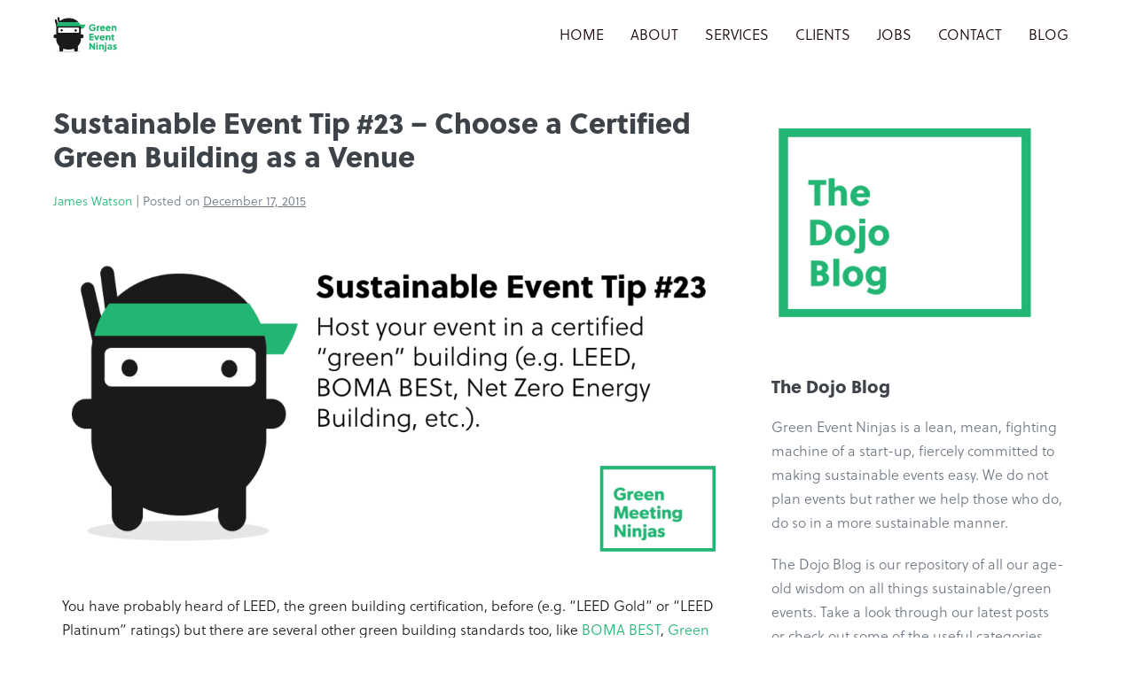

--- FILE ---
content_type: text/html; charset=UTF-8
request_url: https://greeneventninjas.com/the-dojo/sustainable-event-tip-23-choose-certified-green-building-venue/
body_size: 15663
content:
<!DOCTYPE html>

<html lang="en-US">

<head>
	<meta charset="UTF-8">
	<meta name="viewport" content="width=device-width, initial-scale=1">
	<link rel="profile" href="http://gmpg.org/xfn/11">
	<meta name='robots' content='index, follow, max-image-preview:large, max-snippet:-1, max-video-preview:-1' />

	<!-- This site is optimized with the Yoast SEO plugin v26.8 - https://yoast.com/product/yoast-seo-wordpress/ -->
	<title>Choose a Certified Green Building as a Venue</title>
	<meta name="description" content="Give yourself some green event planning cred by choosing a certified green building as a venue. It has a direct impact on the sustainability of your event." />
	<link rel="canonical" href="https://greeneventninjas.com/the-dojo/sustainable-event-tip-23-choose-certified-green-building-venue/" />
	<meta property="og:locale" content="en_US" />
	<meta property="og:type" content="article" />
	<meta property="og:title" content="Choose a Certified Green Building as a Venue" />
	<meta property="og:description" content="Give yourself some green event planning cred by choosing a certified green building as a venue. It has a direct impact on the sustainability of your event." />
	<meta property="og:url" content="https://greeneventninjas.com/the-dojo/sustainable-event-tip-23-choose-certified-green-building-venue/" />
	<meta property="og:site_name" content="Green Event Ninjas" />
	<meta property="article:publisher" content="https://www.facebook.com/GreenEventNinjas/" />
	<meta property="article:published_time" content="2015-12-17T14:41:13+00:00" />
	<meta property="article:modified_time" content="2018-03-20T19:04:09+00:00" />
	<meta property="og:image" content="https://greeneventninjas.com/wp-content/uploads/2015/12/Sustainable-Event-Tip-23-Choose-a-Certified-Green-Building-as-a-Venue.png" />
	<meta property="og:image:width" content="1024" />
	<meta property="og:image:height" content="512" />
	<meta property="og:image:type" content="image/png" />
	<meta name="author" content="James Watson" />
	<meta name="twitter:card" content="summary_large_image" />
	<meta name="twitter:creator" content="@greeneventninja" />
	<meta name="twitter:site" content="@greeneventninja" />
	<meta name="twitter:label1" content="Written by" />
	<meta name="twitter:data1" content="James Watson" />
	<meta name="twitter:label2" content="Est. reading time" />
	<meta name="twitter:data2" content="1 minute" />
	<script type="application/ld+json" class="yoast-schema-graph">{"@context":"https://schema.org","@graph":[{"@type":"Article","@id":"https://greeneventninjas.com/the-dojo/sustainable-event-tip-23-choose-certified-green-building-venue/#article","isPartOf":{"@id":"https://greeneventninjas.com/the-dojo/sustainable-event-tip-23-choose-certified-green-building-venue/"},"author":{"name":"James Watson","@id":"https://greeneventninjas.com/#/schema/person/c9668ca62d3489a83a0490ae1b58e149"},"headline":"Sustainable Event Tip #23 – Choose a Certified Green Building as a Venue","datePublished":"2015-12-17T14:41:13+00:00","dateModified":"2018-03-20T19:04:09+00:00","mainEntityOfPage":{"@id":"https://greeneventninjas.com/the-dojo/sustainable-event-tip-23-choose-certified-green-building-venue/"},"wordCount":210,"commentCount":1,"publisher":{"@id":"https://greeneventninjas.com/#organization"},"image":{"@id":"https://greeneventninjas.com/the-dojo/sustainable-event-tip-23-choose-certified-green-building-venue/#primaryimage"},"thumbnailUrl":"https://greeneventninjas.com/wp-content/uploads/2015/12/Sustainable-Event-Tip-23-Choose-a-Certified-Green-Building-as-a-Venue.png","articleSection":["Sustainable Event Tips"],"inLanguage":"en-US","potentialAction":[{"@type":"CommentAction","name":"Comment","target":["https://greeneventninjas.com/the-dojo/sustainable-event-tip-23-choose-certified-green-building-venue/#respond"]}]},{"@type":"WebPage","@id":"https://greeneventninjas.com/the-dojo/sustainable-event-tip-23-choose-certified-green-building-venue/","url":"https://greeneventninjas.com/the-dojo/sustainable-event-tip-23-choose-certified-green-building-venue/","name":"Choose a Certified Green Building as a Venue","isPartOf":{"@id":"https://greeneventninjas.com/#website"},"primaryImageOfPage":{"@id":"https://greeneventninjas.com/the-dojo/sustainable-event-tip-23-choose-certified-green-building-venue/#primaryimage"},"image":{"@id":"https://greeneventninjas.com/the-dojo/sustainable-event-tip-23-choose-certified-green-building-venue/#primaryimage"},"thumbnailUrl":"https://greeneventninjas.com/wp-content/uploads/2015/12/Sustainable-Event-Tip-23-Choose-a-Certified-Green-Building-as-a-Venue.png","datePublished":"2015-12-17T14:41:13+00:00","dateModified":"2018-03-20T19:04:09+00:00","description":"Give yourself some green event planning cred by choosing a certified green building as a venue. It has a direct impact on the sustainability of your event.","breadcrumb":{"@id":"https://greeneventninjas.com/the-dojo/sustainable-event-tip-23-choose-certified-green-building-venue/#breadcrumb"},"inLanguage":"en-US","potentialAction":[{"@type":"ReadAction","target":["https://greeneventninjas.com/the-dojo/sustainable-event-tip-23-choose-certified-green-building-venue/"]}]},{"@type":"ImageObject","inLanguage":"en-US","@id":"https://greeneventninjas.com/the-dojo/sustainable-event-tip-23-choose-certified-green-building-venue/#primaryimage","url":"https://greeneventninjas.com/wp-content/uploads/2015/12/Sustainable-Event-Tip-23-Choose-a-Certified-Green-Building-as-a-Venue.png","contentUrl":"https://greeneventninjas.com/wp-content/uploads/2015/12/Sustainable-Event-Tip-23-Choose-a-Certified-Green-Building-as-a-Venue.png","width":1024,"height":512,"caption":"Host your event in a certified green building (e.g. LEED, BOMA BESt, Net Zero Energy Building, etc.)."},{"@type":"BreadcrumbList","@id":"https://greeneventninjas.com/the-dojo/sustainable-event-tip-23-choose-certified-green-building-venue/#breadcrumb","itemListElement":[{"@type":"ListItem","position":1,"name":"Green Event Ninjas","item":"https://greeneventninjas.com/"},{"@type":"ListItem","position":2,"name":"The Dojo Blog","item":"https://greeneventninjas.com/the-dojo/"},{"@type":"ListItem","position":3,"name":"Sustainable Event Tips","item":"https://greeneventninjas.com/the-dojo/category/sustainable-event-tips/"},{"@type":"ListItem","position":4,"name":"Sustainable Event Tip #23 – Choose a Certified Green Building as a Venue"}]},{"@type":"WebSite","@id":"https://greeneventninjas.com/#website","url":"https://greeneventninjas.com/","name":"Green Event Ninjas","description":"We&#039;re a lean, mean, fighting machine fiercely committed to making green events easy.","publisher":{"@id":"https://greeneventninjas.com/#organization"},"potentialAction":[{"@type":"SearchAction","target":{"@type":"EntryPoint","urlTemplate":"https://greeneventninjas.com/?s={search_term_string}"},"query-input":{"@type":"PropertyValueSpecification","valueRequired":true,"valueName":"search_term_string"}}],"inLanguage":"en-US"},{"@type":"Organization","@id":"https://greeneventninjas.com/#organization","name":"Green Event Ninjas","url":"https://greeneventninjas.com/","logo":{"@type":"ImageObject","inLanguage":"en-US","@id":"https://greeneventninjas.com/#/schema/logo/image/","url":"https://greeneventninjas.com/wp-content/uploads/2018/03/Green-Event-Ninjas-Primary-Logo-512x290.png","contentUrl":"https://greeneventninjas.com/wp-content/uploads/2018/03/Green-Event-Ninjas-Primary-Logo-512x290.png","width":512,"height":290,"caption":"Green Event Ninjas"},"image":{"@id":"https://greeneventninjas.com/#/schema/logo/image/"},"sameAs":["https://www.facebook.com/GreenEventNinjas/","https://x.com/greeneventninja","https://www.instagram.com/greeneventninjas/","https://www.linkedin.com/company/3496089/","https://www.pinterest.ca/greeneventninjas/"]},{"@type":"Person","@id":"https://greeneventninjas.com/#/schema/person/c9668ca62d3489a83a0490ae1b58e149","name":"James Watson","image":{"@type":"ImageObject","inLanguage":"en-US","@id":"https://greeneventninjas.com/#/schema/person/image/","url":"https://secure.gravatar.com/avatar/b420aa2b4ccb2ddc60701a6c8adaa0739a6d0c24f03ea4a2596602eb5f8c90cb?s=96&d=mm&r=g","contentUrl":"https://secure.gravatar.com/avatar/b420aa2b4ccb2ddc60701a6c8adaa0739a6d0c24f03ea4a2596602eb5f8c90cb?s=96&d=mm&r=g","caption":"James Watson"},"url":"https://greeneventninjas.com/the-dojo/author/james/"}]}</script>
	<!-- / Yoast SEO plugin. -->


<link rel='dns-prefetch' href='//use.typekit.net' />
<link rel="alternate" type="application/rss+xml" title="Green Event Ninjas &raquo; Feed" href="https://greeneventninjas.com/feed/" />
<link rel="alternate" type="application/rss+xml" title="Green Event Ninjas &raquo; Comments Feed" href="https://greeneventninjas.com/comments/feed/" />
<link rel="alternate" type="application/rss+xml" title="Green Event Ninjas &raquo; Sustainable Event Tip #23 – Choose a Certified Green Building as a Venue Comments Feed" href="https://greeneventninjas.com/the-dojo/sustainable-event-tip-23-choose-certified-green-building-venue/feed/" />
<link rel="alternate" title="oEmbed (JSON)" type="application/json+oembed" href="https://greeneventninjas.com/wp-json/oembed/1.0/embed?url=https%3A%2F%2Fgreeneventninjas.com%2Fthe-dojo%2Fsustainable-event-tip-23-choose-certified-green-building-venue%2F" />
<link rel="alternate" title="oEmbed (XML)" type="text/xml+oembed" href="https://greeneventninjas.com/wp-json/oembed/1.0/embed?url=https%3A%2F%2Fgreeneventninjas.com%2Fthe-dojo%2Fsustainable-event-tip-23-choose-certified-green-building-venue%2F&#038;format=xml" />
		<style class="wpbf-google-fonts"></style>
				<!-- This site uses the Google Analytics by ExactMetrics plugin v8.11.1 - Using Analytics tracking - https://www.exactmetrics.com/ -->
		<!-- Note: ExactMetrics is not currently configured on this site. The site owner needs to authenticate with Google Analytics in the ExactMetrics settings panel. -->
					<!-- No tracking code set -->
				<!-- / Google Analytics by ExactMetrics -->
		<link rel="stylesheet" type="text/css" href="https://use.typekit.net/yuk2gwd.css"><style id='wp-img-auto-sizes-contain-inline-css'>
img:is([sizes=auto i],[sizes^="auto," i]){contain-intrinsic-size:3000px 1500px}
/*# sourceURL=wp-img-auto-sizes-contain-inline-css */
</style>
<link rel='stylesheet' id='wpbf-adobe-fonts-css' href='https://use.typekit.net/yuk2gwd.css?ver=2.10.2' media='all' />
<style id='wp-emoji-styles-inline-css'>

	img.wp-smiley, img.emoji {
		display: inline !important;
		border: none !important;
		box-shadow: none !important;
		height: 1em !important;
		width: 1em !important;
		margin: 0 0.07em !important;
		vertical-align: -0.1em !important;
		background: none !important;
		padding: 0 !important;
	}
/*# sourceURL=wp-emoji-styles-inline-css */
</style>
<style id='global-styles-inline-css'>
:root{--wp--preset--aspect-ratio--square: 1;--wp--preset--aspect-ratio--4-3: 4/3;--wp--preset--aspect-ratio--3-4: 3/4;--wp--preset--aspect-ratio--3-2: 3/2;--wp--preset--aspect-ratio--2-3: 2/3;--wp--preset--aspect-ratio--16-9: 16/9;--wp--preset--aspect-ratio--9-16: 9/16;--wp--preset--color--black: #000000;--wp--preset--color--cyan-bluish-gray: #abb8c3;--wp--preset--color--white: #ffffff;--wp--preset--color--pale-pink: #f78da7;--wp--preset--color--vivid-red: #cf2e2e;--wp--preset--color--luminous-vivid-orange: #ff6900;--wp--preset--color--luminous-vivid-amber: #fcb900;--wp--preset--color--light-green-cyan: #7bdcb5;--wp--preset--color--vivid-green-cyan: #00d084;--wp--preset--color--pale-cyan-blue: #8ed1fc;--wp--preset--color--vivid-cyan-blue: #0693e3;--wp--preset--color--vivid-purple: #9b51e0;--wp--preset--gradient--vivid-cyan-blue-to-vivid-purple: linear-gradient(135deg,rgb(6,147,227) 0%,rgb(155,81,224) 100%);--wp--preset--gradient--light-green-cyan-to-vivid-green-cyan: linear-gradient(135deg,rgb(122,220,180) 0%,rgb(0,208,130) 100%);--wp--preset--gradient--luminous-vivid-amber-to-luminous-vivid-orange: linear-gradient(135deg,rgb(252,185,0) 0%,rgb(255,105,0) 100%);--wp--preset--gradient--luminous-vivid-orange-to-vivid-red: linear-gradient(135deg,rgb(255,105,0) 0%,rgb(207,46,46) 100%);--wp--preset--gradient--very-light-gray-to-cyan-bluish-gray: linear-gradient(135deg,rgb(238,238,238) 0%,rgb(169,184,195) 100%);--wp--preset--gradient--cool-to-warm-spectrum: linear-gradient(135deg,rgb(74,234,220) 0%,rgb(151,120,209) 20%,rgb(207,42,186) 40%,rgb(238,44,130) 60%,rgb(251,105,98) 80%,rgb(254,248,76) 100%);--wp--preset--gradient--blush-light-purple: linear-gradient(135deg,rgb(255,206,236) 0%,rgb(152,150,240) 100%);--wp--preset--gradient--blush-bordeaux: linear-gradient(135deg,rgb(254,205,165) 0%,rgb(254,45,45) 50%,rgb(107,0,62) 100%);--wp--preset--gradient--luminous-dusk: linear-gradient(135deg,rgb(255,203,112) 0%,rgb(199,81,192) 50%,rgb(65,88,208) 100%);--wp--preset--gradient--pale-ocean: linear-gradient(135deg,rgb(255,245,203) 0%,rgb(182,227,212) 50%,rgb(51,167,181) 100%);--wp--preset--gradient--electric-grass: linear-gradient(135deg,rgb(202,248,128) 0%,rgb(113,206,126) 100%);--wp--preset--gradient--midnight: linear-gradient(135deg,rgb(2,3,129) 0%,rgb(40,116,252) 100%);--wp--preset--font-size--small: 14px;--wp--preset--font-size--medium: 20px;--wp--preset--font-size--large: 20px;--wp--preset--font-size--x-large: 42px;--wp--preset--font-size--tiny: 12px;--wp--preset--font-size--regular: 16px;--wp--preset--font-size--larger: 32px;--wp--preset--font-size--extra: 44px;--wp--preset--spacing--20: 0.44rem;--wp--preset--spacing--30: 0.67rem;--wp--preset--spacing--40: 1rem;--wp--preset--spacing--50: 1.5rem;--wp--preset--spacing--60: 2.25rem;--wp--preset--spacing--70: 3.38rem;--wp--preset--spacing--80: 5.06rem;--wp--preset--shadow--natural: 6px 6px 9px rgba(0, 0, 0, 0.2);--wp--preset--shadow--deep: 12px 12px 50px rgba(0, 0, 0, 0.4);--wp--preset--shadow--sharp: 6px 6px 0px rgba(0, 0, 0, 0.2);--wp--preset--shadow--outlined: 6px 6px 0px -3px rgb(255, 255, 255), 6px 6px rgb(0, 0, 0);--wp--preset--shadow--crisp: 6px 6px 0px rgb(0, 0, 0);}:root { --wp--style--global--content-size: 1000px;--wp--style--global--wide-size: 1400px; }:where(body) { margin: 0; }.wp-site-blocks > .alignleft { float: left; margin-right: 2em; }.wp-site-blocks > .alignright { float: right; margin-left: 2em; }.wp-site-blocks > .aligncenter { justify-content: center; margin-left: auto; margin-right: auto; }:where(.wp-site-blocks) > * { margin-block-start: 24px; margin-block-end: 0; }:where(.wp-site-blocks) > :first-child { margin-block-start: 0; }:where(.wp-site-blocks) > :last-child { margin-block-end: 0; }:root { --wp--style--block-gap: 24px; }:root :where(.is-layout-flow) > :first-child{margin-block-start: 0;}:root :where(.is-layout-flow) > :last-child{margin-block-end: 0;}:root :where(.is-layout-flow) > *{margin-block-start: 24px;margin-block-end: 0;}:root :where(.is-layout-constrained) > :first-child{margin-block-start: 0;}:root :where(.is-layout-constrained) > :last-child{margin-block-end: 0;}:root :where(.is-layout-constrained) > *{margin-block-start: 24px;margin-block-end: 0;}:root :where(.is-layout-flex){gap: 24px;}:root :where(.is-layout-grid){gap: 24px;}.is-layout-flow > .alignleft{float: left;margin-inline-start: 0;margin-inline-end: 2em;}.is-layout-flow > .alignright{float: right;margin-inline-start: 2em;margin-inline-end: 0;}.is-layout-flow > .aligncenter{margin-left: auto !important;margin-right: auto !important;}.is-layout-constrained > .alignleft{float: left;margin-inline-start: 0;margin-inline-end: 2em;}.is-layout-constrained > .alignright{float: right;margin-inline-start: 2em;margin-inline-end: 0;}.is-layout-constrained > .aligncenter{margin-left: auto !important;margin-right: auto !important;}.is-layout-constrained > :where(:not(.alignleft):not(.alignright):not(.alignfull)){max-width: var(--wp--style--global--content-size);margin-left: auto !important;margin-right: auto !important;}.is-layout-constrained > .alignwide{max-width: var(--wp--style--global--wide-size);}body .is-layout-flex{display: flex;}.is-layout-flex{flex-wrap: wrap;align-items: center;}.is-layout-flex > :is(*, div){margin: 0;}body .is-layout-grid{display: grid;}.is-layout-grid > :is(*, div){margin: 0;}body{padding-top: 0px;padding-right: 0px;padding-bottom: 0px;padding-left: 0px;}a:where(:not(.wp-element-button)){text-decoration: underline;}:root :where(.wp-element-button, .wp-block-button__link){background-color: #32373c;border-width: 0;color: #fff;font-family: inherit;font-size: inherit;font-style: inherit;font-weight: inherit;letter-spacing: inherit;line-height: inherit;padding-top: calc(0.667em + 2px);padding-right: calc(1.333em + 2px);padding-bottom: calc(0.667em + 2px);padding-left: calc(1.333em + 2px);text-decoration: none;text-transform: inherit;}.has-black-color{color: var(--wp--preset--color--black) !important;}.has-cyan-bluish-gray-color{color: var(--wp--preset--color--cyan-bluish-gray) !important;}.has-white-color{color: var(--wp--preset--color--white) !important;}.has-pale-pink-color{color: var(--wp--preset--color--pale-pink) !important;}.has-vivid-red-color{color: var(--wp--preset--color--vivid-red) !important;}.has-luminous-vivid-orange-color{color: var(--wp--preset--color--luminous-vivid-orange) !important;}.has-luminous-vivid-amber-color{color: var(--wp--preset--color--luminous-vivid-amber) !important;}.has-light-green-cyan-color{color: var(--wp--preset--color--light-green-cyan) !important;}.has-vivid-green-cyan-color{color: var(--wp--preset--color--vivid-green-cyan) !important;}.has-pale-cyan-blue-color{color: var(--wp--preset--color--pale-cyan-blue) !important;}.has-vivid-cyan-blue-color{color: var(--wp--preset--color--vivid-cyan-blue) !important;}.has-vivid-purple-color{color: var(--wp--preset--color--vivid-purple) !important;}.has-black-background-color{background-color: var(--wp--preset--color--black) !important;}.has-cyan-bluish-gray-background-color{background-color: var(--wp--preset--color--cyan-bluish-gray) !important;}.has-white-background-color{background-color: var(--wp--preset--color--white) !important;}.has-pale-pink-background-color{background-color: var(--wp--preset--color--pale-pink) !important;}.has-vivid-red-background-color{background-color: var(--wp--preset--color--vivid-red) !important;}.has-luminous-vivid-orange-background-color{background-color: var(--wp--preset--color--luminous-vivid-orange) !important;}.has-luminous-vivid-amber-background-color{background-color: var(--wp--preset--color--luminous-vivid-amber) !important;}.has-light-green-cyan-background-color{background-color: var(--wp--preset--color--light-green-cyan) !important;}.has-vivid-green-cyan-background-color{background-color: var(--wp--preset--color--vivid-green-cyan) !important;}.has-pale-cyan-blue-background-color{background-color: var(--wp--preset--color--pale-cyan-blue) !important;}.has-vivid-cyan-blue-background-color{background-color: var(--wp--preset--color--vivid-cyan-blue) !important;}.has-vivid-purple-background-color{background-color: var(--wp--preset--color--vivid-purple) !important;}.has-black-border-color{border-color: var(--wp--preset--color--black) !important;}.has-cyan-bluish-gray-border-color{border-color: var(--wp--preset--color--cyan-bluish-gray) !important;}.has-white-border-color{border-color: var(--wp--preset--color--white) !important;}.has-pale-pink-border-color{border-color: var(--wp--preset--color--pale-pink) !important;}.has-vivid-red-border-color{border-color: var(--wp--preset--color--vivid-red) !important;}.has-luminous-vivid-orange-border-color{border-color: var(--wp--preset--color--luminous-vivid-orange) !important;}.has-luminous-vivid-amber-border-color{border-color: var(--wp--preset--color--luminous-vivid-amber) !important;}.has-light-green-cyan-border-color{border-color: var(--wp--preset--color--light-green-cyan) !important;}.has-vivid-green-cyan-border-color{border-color: var(--wp--preset--color--vivid-green-cyan) !important;}.has-pale-cyan-blue-border-color{border-color: var(--wp--preset--color--pale-cyan-blue) !important;}.has-vivid-cyan-blue-border-color{border-color: var(--wp--preset--color--vivid-cyan-blue) !important;}.has-vivid-purple-border-color{border-color: var(--wp--preset--color--vivid-purple) !important;}.has-vivid-cyan-blue-to-vivid-purple-gradient-background{background: var(--wp--preset--gradient--vivid-cyan-blue-to-vivid-purple) !important;}.has-light-green-cyan-to-vivid-green-cyan-gradient-background{background: var(--wp--preset--gradient--light-green-cyan-to-vivid-green-cyan) !important;}.has-luminous-vivid-amber-to-luminous-vivid-orange-gradient-background{background: var(--wp--preset--gradient--luminous-vivid-amber-to-luminous-vivid-orange) !important;}.has-luminous-vivid-orange-to-vivid-red-gradient-background{background: var(--wp--preset--gradient--luminous-vivid-orange-to-vivid-red) !important;}.has-very-light-gray-to-cyan-bluish-gray-gradient-background{background: var(--wp--preset--gradient--very-light-gray-to-cyan-bluish-gray) !important;}.has-cool-to-warm-spectrum-gradient-background{background: var(--wp--preset--gradient--cool-to-warm-spectrum) !important;}.has-blush-light-purple-gradient-background{background: var(--wp--preset--gradient--blush-light-purple) !important;}.has-blush-bordeaux-gradient-background{background: var(--wp--preset--gradient--blush-bordeaux) !important;}.has-luminous-dusk-gradient-background{background: var(--wp--preset--gradient--luminous-dusk) !important;}.has-pale-ocean-gradient-background{background: var(--wp--preset--gradient--pale-ocean) !important;}.has-electric-grass-gradient-background{background: var(--wp--preset--gradient--electric-grass) !important;}.has-midnight-gradient-background{background: var(--wp--preset--gradient--midnight) !important;}.has-small-font-size{font-size: var(--wp--preset--font-size--small) !important;}.has-medium-font-size{font-size: var(--wp--preset--font-size--medium) !important;}.has-large-font-size{font-size: var(--wp--preset--font-size--large) !important;}.has-x-large-font-size{font-size: var(--wp--preset--font-size--x-large) !important;}.has-tiny-font-size{font-size: var(--wp--preset--font-size--tiny) !important;}.has-regular-font-size{font-size: var(--wp--preset--font-size--regular) !important;}.has-larger-font-size{font-size: var(--wp--preset--font-size--larger) !important;}.has-extra-font-size{font-size: var(--wp--preset--font-size--extra) !important;}
:root :where(.wp-block-pullquote){font-size: 1.5em;line-height: 1.6;}
/*# sourceURL=global-styles-inline-css */
</style>
<link rel='stylesheet' id='wpbf-icon-font-css' href='https://greeneventninjas.com/wp-content/themes/page-builder-framework/css/min/iconfont-min.css?ver=2.11.5' media='all' />
<link rel='stylesheet' id='wpbf-style-css' href='https://greeneventninjas.com/wp-content/themes/page-builder-framework/css/min/style-min.css?ver=2.11.5' media='all' />
<link rel='stylesheet' id='wpbf-responsive-css' href='https://greeneventninjas.com/wp-content/themes/page-builder-framework/css/min/responsive-min.css?ver=2.11.5' media='all' />
<link rel='stylesheet' id='wpbf-premium-css' href='https://greeneventninjas.com/wp-content/plugins/wpbf-premium/css/wpbf-premium.css?ver=2.10.2' media='all' />
<style id='wpbf-premium-inline-css'>
h2{text-transform:none;}h2{color:#19191a;}body,button,input,optgroup,select,textarea,h1,h2,h3,h4,h5,h6{font-family:Soleil;font-weight:400;font-style:normal;}.wpbf-menu,.wpbf-mobile-menu{font-family:Soleil;font-weight:400;font-style:normal;}h1,h2,h3,h4,h5,h6{font-family:Soleil;font-weight:700;font-style:normal;}h2{font-family:Soleil;font-weight:700;font-style:normal;}@media screen and (max-width:768px){.scrolltop{right:10px;bottom:10px;}}body{background-color:#ffffff;}a{color:#22b574;}.bypostauthor{border-color:#22b574;}.wpbf-button-primary{background:#22b574;}a:hover{color:#c4e5d5;}.wpbf-button-primary:hover{background:#c4e5d5;}.wpbf-menu > .current-menu-item > a{color:#c4e5d5!important;}.wpbf-sidebar .widget,.elementor-widget-sidebar .widget{background:#ffffff;}.wpbf-archive-content .wpbf-post{text-align:left;}.wpbf-logo img,.wpbf-mobile-logo img{width:72px;}.wpbf-nav-wrapper{padding-top:15px;padding-bottom:15px;}.wpbf-navigation .wpbf-menu > .menu-item > a{padding-left:15px;padding-right:15px;}.wpbf-navigation:not(.wpbf-navigation-transparent):not(.wpbf-navigation-active){background-color:#ffffff;}.wpbf-navigation .wpbf-menu a,.wpbf-mobile-menu a,.wpbf-close{color:#140000;}.wpbf-navigation .wpbf-menu a:hover,.wpbf-mobile-menu a:hover{color:#22b574;}.wpbf-navigation .wpbf-menu > .current-menu-item > a,.wpbf-mobile-menu > .current-menu-item > a{color:#22b574!important;}.wpbf-page-footer{background-color:#19191a;}.wpbf-inner-footer{color:#ffffff;}.wpbf-navigation-active .wpbf-logo img{width:75px;}.wpbf-navigation-active .wpbf-nav-wrapper{padding-top:18px;padding-bottom:18px;}.wpbf-navigation-active,.wpbf-navigation-active .wpbf-mobile-nav-wrapper{background-color:#ffffff;}.wpbf-navigation.wpbf-navigation-active{box-shadow:0px 0px 10px 0px rgba(0,0,0,.15);}
/*# sourceURL=wpbf-premium-inline-css */
</style>
<link rel='stylesheet' id='elementor-icons-css' href='https://greeneventninjas.com/wp-content/plugins/elementor/assets/lib/eicons/css/elementor-icons.min.css?ver=5.46.0' media='all' />
<link rel='stylesheet' id='elementor-frontend-css' href='https://greeneventninjas.com/wp-content/plugins/elementor/assets/css/frontend.min.css?ver=3.34.4' media='all' />
<link rel='stylesheet' id='elementor-post-1637-css' href='https://greeneventninjas.com/wp-content/uploads/elementor/css/post-1637.css?ver=1769704028' media='all' />
<link rel='stylesheet' id='font-awesome-5-all-css' href='https://greeneventninjas.com/wp-content/plugins/elementor/assets/lib/font-awesome/css/all.min.css?ver=3.34.4' media='all' />
<link rel='stylesheet' id='font-awesome-4-shim-css' href='https://greeneventninjas.com/wp-content/plugins/elementor/assets/lib/font-awesome/css/v4-shims.min.css?ver=3.34.4' media='all' />
<link rel='stylesheet' id='widget-share-buttons-css' href='https://greeneventninjas.com/wp-content/plugins/elementor-pro/assets/css/widget-share-buttons.min.css?ver=3.30.0' media='all' />
<link rel='stylesheet' id='e-apple-webkit-css' href='https://greeneventninjas.com/wp-content/plugins/elementor/assets/css/conditionals/apple-webkit.min.css?ver=3.34.4' media='all' />
<link rel='stylesheet' id='elementor-icons-shared-0-css' href='https://greeneventninjas.com/wp-content/plugins/elementor/assets/lib/font-awesome/css/fontawesome.min.css?ver=5.15.3' media='all' />
<link rel='stylesheet' id='elementor-icons-fa-solid-css' href='https://greeneventninjas.com/wp-content/plugins/elementor/assets/lib/font-awesome/css/solid.min.css?ver=5.15.3' media='all' />
<link rel='stylesheet' id='elementor-icons-fa-brands-css' href='https://greeneventninjas.com/wp-content/plugins/elementor/assets/lib/font-awesome/css/brands.min.css?ver=5.15.3' media='all' />
<link rel='stylesheet' id='widget-divider-css' href='https://greeneventninjas.com/wp-content/plugins/elementor/assets/css/widget-divider.min.css?ver=3.34.4' media='all' />
<link rel='stylesheet' id='widget-call-to-action-css' href='https://greeneventninjas.com/wp-content/plugins/elementor-pro/assets/css/widget-call-to-action.min.css?ver=3.30.0' media='all' />
<link rel='stylesheet' id='e-transitions-css' href='https://greeneventninjas.com/wp-content/plugins/elementor-pro/assets/css/conditionals/transitions.min.css?ver=3.30.0' media='all' />
<link rel='stylesheet' id='widget-form-css' href='https://greeneventninjas.com/wp-content/plugins/elementor-pro/assets/css/widget-form.min.css?ver=3.30.0' media='all' />
<link rel='stylesheet' id='elementor-post-417-css' href='https://greeneventninjas.com/wp-content/uploads/elementor/css/post-417.css?ver=1769710291' media='all' />
<script src="https://greeneventninjas.com/wp-includes/js/jquery/jquery.min.js?ver=3.7.1" id="jquery-core-js"></script>
<script src="https://greeneventninjas.com/wp-includes/js/jquery/jquery-migrate.min.js?ver=3.4.1" id="jquery-migrate-js"></script>
<script src="https://greeneventninjas.com/wp-content/plugins/elementor/assets/lib/font-awesome/js/v4-shims.min.js?ver=3.34.4" id="font-awesome-4-shim-js"></script>
<link rel="https://api.w.org/" href="https://greeneventninjas.com/wp-json/" /><link rel="alternate" title="JSON" type="application/json" href="https://greeneventninjas.com/wp-json/wp/v2/posts/417" /><link rel="EditURI" type="application/rsd+xml" title="RSD" href="https://greeneventninjas.com/xmlrpc.php?rsd" />
<meta name="generator" content="WordPress 6.9" />
<link rel='shortlink' href='https://greeneventninjas.com/?p=417' />
<!-- Facebook Pixel Code -->
<script>
  !function(f,b,e,v,n,t,s)
  {if(f.fbq)return;n=f.fbq=function(){n.callMethod?
  n.callMethod.apply(n,arguments):n.queue.push(arguments)};
  if(!f._fbq)f._fbq=n;n.push=n;n.loaded=!0;n.version='2.0';
  n.queue=[];t=b.createElement(e);t.async=!0;
  t.src=v;s=b.getElementsByTagName(e)[0];
  s.parentNode.insertBefore(t,s)}(window, document,'script',
  'https://connect.facebook.net/en_US/fbevents.js');
  fbq('init', '387750445341823');
  fbq('track', 'PageView');
</script>
<noscript><img height="1" width="1" style="display:none"
  src="https://www.facebook.com/tr?id=387750445341823&ev=PageView&noscript=1"
/></noscript>
<!-- End Facebook Pixel Code --><link rel="pingback" href="https://greeneventninjas.com/xmlrpc.php"><meta name="theme-color" content="#22b574"><meta name="generator" content="Elementor 3.34.4; features: additional_custom_breakpoints; settings: css_print_method-external, google_font-enabled, font_display-auto">
			<style>
				.e-con.e-parent:nth-of-type(n+4):not(.e-lazyloaded):not(.e-no-lazyload),
				.e-con.e-parent:nth-of-type(n+4):not(.e-lazyloaded):not(.e-no-lazyload) * {
					background-image: none !important;
				}
				@media screen and (max-height: 1024px) {
					.e-con.e-parent:nth-of-type(n+3):not(.e-lazyloaded):not(.e-no-lazyload),
					.e-con.e-parent:nth-of-type(n+3):not(.e-lazyloaded):not(.e-no-lazyload) * {
						background-image: none !important;
					}
				}
				@media screen and (max-height: 640px) {
					.e-con.e-parent:nth-of-type(n+2):not(.e-lazyloaded):not(.e-no-lazyload),
					.e-con.e-parent:nth-of-type(n+2):not(.e-lazyloaded):not(.e-no-lazyload) * {
						background-image: none !important;
					}
				}
			</style>
			<link rel="icon" href="https://greeneventninjas.com/wp-content/uploads/2018/03/cropped-Green-Event-Ninjas-Icon-512x512-1-32x32.png" sizes="32x32" />
<link rel="icon" href="https://greeneventninjas.com/wp-content/uploads/2018/03/cropped-Green-Event-Ninjas-Icon-512x512-1-192x192.png" sizes="192x192" />
<link rel="apple-touch-icon" href="https://greeneventninjas.com/wp-content/uploads/2018/03/cropped-Green-Event-Ninjas-Icon-512x512-1-180x180.png" />
<meta name="msapplication-TileImage" content="https://greeneventninjas.com/wp-content/uploads/2018/03/cropped-Green-Event-Ninjas-Icon-512x512-1-270x270.png" />
</head>

<body class="wp-singular post-template-default single single-post postid-417 single-format-standard wp-custom-logo wp-theme-page-builder-framework wpbf wpbf-sustainable-event-tip-23-choose-certified-green-building-venue wpbf-sidebar-right elementor-default elementor-kit-1637 elementor-page elementor-page-417" itemscope="itemscope" itemtype="https://schema.org/Blog">

	<a class="screen-reader-text skip-link" href="#content" title="Skip to content">Skip to content</a>

	
	
	<div id="container" class="hfeed wpbf-page">

		
		
<header id="header" class="wpbf-page-header" itemscope="itemscope" itemtype="https://schema.org/WPHeader">

	
	
	<div class="wpbf-navigation" data-sub-menu-animation-duration="250" data-sticky="true" data-sticky-delay="300px" data-sticky-animation="none" data-sticky-animation-duration="200">

		
		
<div class="wpbf-container wpbf-container-center wpbf-visible-large wpbf-nav-wrapper wpbf-menu-right">

	<div class="wpbf-grid wpbf-grid-collapse">

		<div class="wpbf-1-4 wpbf-logo-container">

			<div class="wpbf-logo" itemscope="itemscope" itemtype="https://schema.org/Organization"><a href="https://greeneventninjas.com" itemprop="url"><img fetchpriority="high" src="https://greeneventninjas.com/wp-content/uploads/2018/03/Green-Event-Ninjas-Primary-Logo-512x290.png" alt="Green Event Ninjas" title="Green Event Ninjas" width="512" height="290" itemprop="logo" /></a></div>
		</div>

		<div class="wpbf-3-4 wpbf-menu-container">

			
			<nav id="navigation" class="wpbf-clearfix" itemscope="itemscope" itemtype="https://schema.org/SiteNavigationElement" aria-label="Site Navigation">

				
				
		<style class="wpbf-mega-menu-styles">
					</style>

		<ul id="menu-menu" class="wpbf-menu wpbf-sub-menu wpbf-sub-menu-align-left wpbf-sub-menu-animation-fade wpbf-menu-effect-underlined wpbf-menu-animation-fade wpbf-menu-align-center"><li id="menu-item-1294" class="menu-item menu-item-type-post_type menu-item-object-page menu-item-home menu-item-1294"><a href="https://greeneventninjas.com/">HOME</a></li>
<li id="menu-item-1295" class="menu-item menu-item-type-post_type menu-item-object-page menu-item-1295"><a href="https://greeneventninjas.com/about/">ABOUT</a></li>
<li id="menu-item-1296" class="menu-item menu-item-type-post_type menu-item-object-page menu-item-1296"><a href="https://greeneventninjas.com/services/">SERVICES</a></li>
<li id="menu-item-1297" class="menu-item menu-item-type-post_type menu-item-object-page menu-item-1297"><a href="https://greeneventninjas.com/clients/">CLIENTS</a></li>
<li id="menu-item-1749" class="menu-item menu-item-type-post_type menu-item-object-page menu-item-1749"><a href="https://greeneventninjas.com/jobs/">JOBS</a></li>
<li id="menu-item-1298" class="menu-item menu-item-type-post_type menu-item-object-page menu-item-1298"><a href="https://greeneventninjas.com/contact/">CONTACT</a></li>
<li id="menu-item-1299" class="menu-item menu-item-type-post_type menu-item-object-page current_page_parent menu-item-1299"><a href="https://greeneventninjas.com/the-dojo/">BLOG</a></li>
</ul>
				
			</nav>

			
		</div>

	</div>

</div>

		
<div class="wpbf-mobile-menu-hamburger wpbf-hidden-large">

	<div class="wpbf-mobile-nav-wrapper wpbf-container wpbf-container-center">

		<div class="wpbf-mobile-logo-container wpbf-2-3">

			<div class="wpbf-mobile-logo" itemscope="itemscope" itemtype="https://schema.org/Organization"><a href="https://greeneventninjas.com" itemprop="url"><img fetchpriority="high" src="https://greeneventninjas.com/wp-content/uploads/2018/03/Green-Event-Ninjas-Primary-Logo-512x290.png" alt="Green Event Ninjas" title="Green Event Ninjas" width="512" height="290" itemprop="logo" /></a></div>
		</div>

		<div class="wpbf-menu-toggle-container wpbf-1-3">

			
			
				<button id="wpbf-mobile-menu-toggle" class="wpbf-mobile-nav-item wpbf-mobile-menu-toggle wpbff wpbff-hamburger" aria-label="Mobile Site Navigation" aria-controls="navigation" aria-expanded="false" aria-haspopup="true">
					<span class="screen-reader-text">Menu Toggle</span>
				</button>

			

			
		</div>

	</div>

	<div class="wpbf-mobile-menu-container">

		
		<nav id="mobile-navigation" itemscope="itemscope" itemtype="https://schema.org/SiteNavigationElement" aria-labelledby="wpbf-mobile-menu-toggle">

			
			<ul id="menu-menu-1" class="wpbf-mobile-menu"><li class="menu-item menu-item-type-post_type menu-item-object-page menu-item-home menu-item-1294"><a href="https://greeneventninjas.com/">HOME</a></li>
<li class="menu-item menu-item-type-post_type menu-item-object-page menu-item-1295"><a href="https://greeneventninjas.com/about/">ABOUT</a></li>
<li class="menu-item menu-item-type-post_type menu-item-object-page menu-item-1296"><a href="https://greeneventninjas.com/services/">SERVICES</a></li>
<li class="menu-item menu-item-type-post_type menu-item-object-page menu-item-1297"><a href="https://greeneventninjas.com/clients/">CLIENTS</a></li>
<li class="menu-item menu-item-type-post_type menu-item-object-page menu-item-1749"><a href="https://greeneventninjas.com/jobs/">JOBS</a></li>
<li class="menu-item menu-item-type-post_type menu-item-object-page menu-item-1298"><a href="https://greeneventninjas.com/contact/">CONTACT</a></li>
<li class="menu-item menu-item-type-post_type menu-item-object-page current_page_parent menu-item-1299"><a href="https://greeneventninjas.com/the-dojo/">BLOG</a></li>
</ul>
			
		</nav>

		
	</div>

</div>

		
	</div>

	
</header>

		
<div id="content">

	
	
	<div id="inner-content" class="wpbf-container wpbf-container-center wpbf-padding-medium">
		
		<div class="wpbf-grid wpbf-main-grid wpbf-grid-medium">

			
			<main id="main" class="wpbf-main wpbf-medium-2-3 wpbf-single-content wpbf-post-content">

				
				
				
				
<article id="post-417" class="wpbf-post-layout-default wpbf-post-style-plain post-417 post type-post status-publish format-standard has-post-thumbnail hentry category-sustainable-event-tips wpbf-post" itemscope="itemscope" itemtype="https://schema.org/CreativeWork">

	<div class="wpbf-article-wrapper">

		
		<header class="article-header">

			<h1 class="entry-title" itemprop="headline">Sustainable Event Tip #23 – Choose a Certified Green Building as a Venue</h1><p class="article-meta"><span class="article-author author vcard" itemscope="itemscope" itemprop="author" itemtype="https://schema.org/Person"><a class="url fn" href="https://greeneventninjas.com/the-dojo/author/james/" title="View all posts by James Watson" rel="author" itemprop="url"><span itemprop="name">James Watson</span></a></span><span class="article-meta-separator"> | </span><span class="posted-on">Posted on</span> <time class="article-time published" datetime="2015-12-17T14:41:13+00:00" itemprop="datePublished">December 17, 2015</time><span class="article-meta-separator"> | </span></p>
<div class="wpbf-post-image-wrapper">
	<img width="1024" height="512" src="https://greeneventninjas.com/wp-content/uploads/2015/12/Sustainable-Event-Tip-23-Choose-a-Certified-Green-Building-as-a-Venue.png" class="wpbf-post-image wp-post-image" alt="Host your event in a certified green building (e.g. LEED, BOMA BESt, Net Zero Energy Building, etc.)." itemprop="image" decoding="async" srcset="https://greeneventninjas.com/wp-content/uploads/2015/12/Sustainable-Event-Tip-23-Choose-a-Certified-Green-Building-as-a-Venue.png 1024w, https://greeneventninjas.com/wp-content/uploads/2015/12/Sustainable-Event-Tip-23-Choose-a-Certified-Green-Building-as-a-Venue-300x150.png 300w, https://greeneventninjas.com/wp-content/uploads/2015/12/Sustainable-Event-Tip-23-Choose-a-Certified-Green-Building-as-a-Venue-768x384.png 768w" sizes="(max-width: 1024px) 100vw, 1024px" /></div>

		</header>

		<section class="entry-content article-content" itemprop="text">

			
					<div data-elementor-type="wp-post" data-elementor-id="417" class="elementor elementor-417 elementor-bc-flex-widget" data-elementor-post-type="post">
						<section class="elementor-section elementor-top-section elementor-element elementor-element-e748772 elementor-section-boxed elementor-section-height-default elementor-section-height-default" data-id="e748772" data-element_type="section">
						<div class="elementor-container elementor-column-gap-default">
					<div class="elementor-column elementor-col-100 elementor-top-column elementor-element elementor-element-269759c" data-id="269759c" data-element_type="column">
			<div class="elementor-widget-wrap elementor-element-populated">
						<div class="elementor-element elementor-element-3a5dd7f elementor-widget elementor-widget-text-editor" data-id="3a5dd7f" data-element_type="widget" data-widget_type="text-editor.default">
				<div class="elementor-widget-container">
									<p>You have probably heard of LEED, the green building certification, before (e.g. “LEED Gold” or “LEED Platinum” ratings) but there are several other green building standards too, like <a href="http://www.bomabest.com/">BOMA BEST</a>, <a href="http://www.greenglobes.com/">Green Globes</a>, <a href="http://living-future.org/netzero">Living Building Challenge / Net Zero Energy Building</a>, <a href="http://www.breeam.com/">BREEAM</a>, etc.</p><p>One of the easiest ways to ensure that your event is a little bit greener is to choose a venue that is housed in a certified green building. This will ensure that the building has taken steps to be more energy efficient, manage waste more responsibly, etc.</p><p>This does not mean that the venue itself will be operating in a more sustainable manner, and you should still be doing your due diligence. For instance, if the venue is a tenant of a much larger building (like an office tower), then they may not be taking the steps required to take full advantage of the building’s green features. However, if the venue owns the building outright, then the green building certification is probably a pretty good idea of how they operate.</p>								</div>
				</div>
				<div class="elementor-element elementor-element-d890905 elementor-share-buttons--view-icon elementor-share-buttons--shape-circle elementor-share-buttons--align-right elementor-share-buttons--skin-gradient elementor-grid-0 elementor-share-buttons--color-official elementor-widget elementor-widget-global elementor-global-503 elementor-widget-share-buttons" data-id="d890905" data-element_type="widget" data-widget_type="share-buttons.default">
				<div class="elementor-widget-container">
							<div class="elementor-grid" role="list">
								<div class="elementor-grid-item" role="listitem">
						<div class="elementor-share-btn elementor-share-btn_facebook" role="button" tabindex="0" aria-label="Share on facebook">
															<span class="elementor-share-btn__icon">
								<i class="fab fa-facebook" aria-hidden="true"></i>							</span>
																				</div>
					</div>
									<div class="elementor-grid-item" role="listitem">
						<div class="elementor-share-btn elementor-share-btn_twitter" role="button" tabindex="0" aria-label="Share on twitter">
															<span class="elementor-share-btn__icon">
								<i class="fab fa-twitter" aria-hidden="true"></i>							</span>
																				</div>
					</div>
									<div class="elementor-grid-item" role="listitem">
						<div class="elementor-share-btn elementor-share-btn_linkedin" role="button" tabindex="0" aria-label="Share on linkedin">
															<span class="elementor-share-btn__icon">
								<i class="fab fa-linkedin" aria-hidden="true"></i>							</span>
																				</div>
					</div>
									<div class="elementor-grid-item" role="listitem">
						<div class="elementor-share-btn elementor-share-btn_email" role="button" tabindex="0" aria-label="Share on email">
															<span class="elementor-share-btn__icon">
								<i class="fas fa-envelope" aria-hidden="true"></i>							</span>
																				</div>
					</div>
						</div>
						</div>
				</div>
				<div class="elementor-element elementor-element-51adc63 elementor-widget-divider--view-line elementor-widget elementor-widget-divider" data-id="51adc63" data-element_type="widget" data-widget_type="divider.default">
				<div class="elementor-widget-container">
							<div class="elementor-divider">
			<span class="elementor-divider-separator">
						</span>
		</div>
						</div>
				</div>
					</div>
		</div>
					</div>
		</section>
				<section class="elementor-section elementor-top-section elementor-element elementor-element-1ae755a2 elementor-section-boxed elementor-section-height-default elementor-section-height-default" data-id="1ae755a2" data-element_type="section">
						<div class="elementor-container elementor-column-gap-default">
					<div class="elementor-column elementor-col-100 elementor-top-column elementor-element elementor-element-388cbeb4" data-id="388cbeb4" data-element_type="column">
			<div class="elementor-widget-wrap elementor-element-populated">
						<div class="elementor-element elementor-element-32eeb18a elementor-cta--layout-image-above elementor-cta--skin-classic elementor-animated-content elementor-bg-transform elementor-bg-transform-zoom-in elementor-widget elementor-widget-call-to-action" data-id="32eeb18a" data-element_type="widget" data-widget_type="call-to-action.default">
				<div class="elementor-widget-container">
							<div class="elementor-cta">
					<div class="elementor-cta__bg-wrapper">
				<div class="elementor-cta__bg elementor-bg" style="background-image: url(https://greeneventninjas.com/wp-content/uploads/2018/03/Peaking-Ninja-1500x500-1024x341.png);" role="img" aria-label="Peaking Ninja 1500x500"></div>
				<div class="elementor-cta__bg-overlay"></div>
			</div>
							<div class="elementor-cta__content">
				
									<h2 class="elementor-cta__title elementor-cta__content-item elementor-content-item">
						Receive our Ninja Wisdom					</h2>
				
									<div class="elementor-cta__description elementor-cta__content-item elementor-content-item">
						Always studying our craft, we ninjas are tirelessly writing about sustainable events. Join our mailing list and learn from us, young grasshopper!					</div>
				
							</div>
						</div>
						</div>
				</div>
				<div class="elementor-element elementor-element-1353f003 elementor-button-align-center elementor-widget elementor-widget-form" data-id="1353f003" data-element_type="widget" data-settings="{&quot;button_width&quot;:&quot;100&quot;,&quot;step_next_label&quot;:&quot;Next&quot;,&quot;step_previous_label&quot;:&quot;Previous&quot;,&quot;step_type&quot;:&quot;number_text&quot;,&quot;step_icon_shape&quot;:&quot;circle&quot;}" data-widget_type="form.default">
				<div class="elementor-widget-container">
							<form class="elementor-form" method="post" name="New Form" aria-label="New Form">
			<input type="hidden" name="post_id" value="417"/>
			<input type="hidden" name="form_id" value="1353f003"/>
			<input type="hidden" name="referer_title" value="Choose a Certified Green Building as a Venue" />

							<input type="hidden" name="queried_id" value="417"/>
			
			<div class="elementor-form-fields-wrapper elementor-labels-">
								<div class="elementor-field-type-email elementor-field-group elementor-column elementor-field-group-field_1 elementor-col-100 elementor-field-required">
												<label for="form-field-field_1" class="elementor-field-label elementor-screen-only">
								Email Address							</label>
														<input size="1" type="email" name="form_fields[field_1]" id="form-field-field_1" class="elementor-field elementor-size-sm  elementor-field-textual" placeholder="Email Address" required="required">
											</div>
								<div class="elementor-field-type-text elementor-field-group elementor-column elementor-field-group-name elementor-col-50 elementor-field-required">
												<label for="form-field-name" class="elementor-field-label elementor-screen-only">
								First Name							</label>
														<input size="1" type="text" name="form_fields[name]" id="form-field-name" class="elementor-field elementor-size-sm  elementor-field-textual" placeholder="First Name" required="required">
											</div>
								<div class="elementor-field-type-text elementor-field-group elementor-column elementor-field-group-field_2 elementor-col-50 elementor-field-required">
												<label for="form-field-field_2" class="elementor-field-label elementor-screen-only">
								Last Name							</label>
														<input size="1" type="text" name="form_fields[field_2]" id="form-field-field_2" class="elementor-field elementor-size-sm  elementor-field-textual" placeholder="Last Name" required="required">
											</div>
								<div class="elementor-field-group elementor-column elementor-field-type-submit elementor-col-100 e-form__buttons">
					<button class="elementor-button elementor-size-sm" type="submit">
						<span class="elementor-button-content-wrapper">
																						<span class="elementor-button-text">Subscribe</span>
													</span>
					</button>
				</div>
			</div>
		</form>
						</div>
				</div>
					</div>
		</div>
					</div>
		</section>
				</div>
		
			
			
		</section>

		<footer class="article-footer">

			<p class="footer-categories"><span class="categories-title">Filed under:</span> <a href="https://greeneventninjas.com/the-dojo/category/sustainable-event-tips/" rel="category tag">Sustainable Event Tips</a></p>
		</footer>

		
	</div>

	
	<nav class="post-links wpbf-clearfix" aria-label="Post Navigation">

		<span class="screen-reader-text">Post Navigation</span>

		<span class="previous-post-link"><a href="https://greeneventninjas.com/the-dojo/event-sustainability-criteria-contracts-with-suppliers/" rel="prev">&larr; Previous Post</a></span><span class="next-post-link"><a href="https://greeneventninjas.com/the-dojo/paperless-ticketing-system-sustainable-event-tip-24/" rel="next">Next Post &rarr;</a></span>
	</nav>

	
	

	
	<section class="commentlist">

		<h3 id="comments-title">
			<span>One</span> Comment		</h3>

		<ul id="comments" class="comments">
			
		<li id="comment-31">

			<article class="pingback even thread-even depth-1">

				Pingback:
				<a href="https://greeneventninjas.com/2016/03/08/indoor-vs-outdoor-venues-which-is-more-sustainable/" class="url" rel="ugc">Indoor vs Outdoor Venues: Which is More Sustainable?</a>
				
			</article>

		
	</li><!-- #comment-## -->
		</ul>

		
	</section>

	
	

	<div id="respond" class="comment-respond">
		<h3 id="reply-title" class="comment-reply-title">Leave a Reply <small><a rel="nofollow" id="cancel-comment-reply-link" href="/the-dojo/sustainable-event-tip-23-choose-certified-green-building-venue/#respond" style="display:none;">Cancel reply</a></small></h3><form action="https://greeneventninjas.com/wp-comments-post.php" method="post" id="commentform" class="comment-form"><p class="comment-notes"><span id="email-notes">Your email address will not be published.</span> <span class="required-field-message">Required fields are marked <span class="required">*</span></span></p><p class="comment-form-comment"><label for="comment">Comment <span class="required">*</span></label> <textarea id="comment" name="comment" cols="45" rows="8" maxlength="65525" required></textarea></p><p class="comment-form-author"><label for="author">Name <span class="required">*</span></label> <input id="author" name="author" type="text" value="" size="30" maxlength="245" autocomplete="name" required /></p>
<p class="comment-form-email"><label for="email">Email <span class="required">*</span></label> <input id="email" name="email" type="email" value="" size="30" maxlength="100" aria-describedby="email-notes" autocomplete="email" required /></p>
<p class="comment-form-url"><label for="url">Website</label> <input id="url" name="url" type="url" value="" size="30" maxlength="200" autocomplete="url" /></p>
<p class="form-submit"><input name="submit" type="submit" id="submit" class="submit" value="Post Comment" /> <input type='hidden' name='comment_post_ID' value='417' id='comment_post_ID' />
<input type='hidden' name='comment_parent' id='comment_parent' value='0' />
</p></form>	</div><!-- #respond -->
	
</article>

				
				
				
			</main>

			
<div class="wpbf-medium-1-3 wpbf-sidebar-wrapper">

	
	<aside id="sidebar" class="wpbf-sidebar" itemscope="itemscope" itemtype="https://schema.org/WPSideBar">

	
	<div id="media_image-3" class="widget widget_media_image"><img width="300" height="225" src="https://greeneventninjas.com/wp-content/uploads/2018/03/The-Dojo-Blog-300x225.png" class="image wp-image-327  attachment-medium size-medium" alt="The Dojo Blog is Green Event Ninjas&#039; repository of all our age-old wisdom on all things sustainable/green events." style="max-width: 100%; height: auto;" decoding="async" srcset="https://greeneventninjas.com/wp-content/uploads/2018/03/The-Dojo-Blog-300x225.png 300w, https://greeneventninjas.com/wp-content/uploads/2018/03/The-Dojo-Blog.png 400w" sizes="(max-width: 300px) 100vw, 300px" /></div><div id="text-7" class="widget widget_text"><h4 class="wpbf-widgettitle">The Dojo Blog</h4>			<div class="textwidget"><p>Green Event Ninjas is a lean, mean, fighting machine of a start-up, fiercely committed to making sustainable events easy. We do not plan events but rather we help those who do, do so in a more sustainable manner.</p>
<p>The Dojo Blog is our repository of all our age-old wisdom on all things sustainable/green events. Take a look through our latest posts or check out some of the useful categories below.</p>
</div>
		</div><div id="search-3" class="widget widget_search"><h4 class="wpbf-widgettitle">Search</h4>
<form role="search" method="get" class="searchform" action="https://greeneventninjas.com/">

	<label>

		<span class="screen-reader-text">Search for:</span>
		<input type="search" id="searchform-1" name="s" value="" placeholder="Search &hellip;" title="Press enter to search" />

		
			<button value="Search" class="wpbff wpbff-search"></button>

		
	</label>

</form>
</div>
		<div id="recent-posts-3" class="widget widget_recent_entries">
		<h4 class="wpbf-widgettitle">Recent Posts</h4>
		<ul>
											<li>
					<a href="https://greeneventninjas.com/the-dojo/beaus-oktoberfest-eco-friendly-event/">Beau’s Oktoberfest is an Impressive Eco-Friendly Event</a>
									</li>
											<li>
					<a href="https://greeneventninjas.com/the-dojo/green-event-cleaning-services-6-reasons/">Green Event Cleaning Services &#8211; 6 Reasons to Hire the Professionals</a>
									</li>
											<li>
					<a href="https://greeneventninjas.com/the-dojo/green-event-ideas-christmas-party/">6 Simple Green Event Ideas for your Christmas Party</a>
									</li>
											<li>
					<a href="https://greeneventninjas.com/the-dojo/2016-sustainable-events-summit/">Insights &#038; Takeaways from the 2016 Sustainable Events Summit</a>
									</li>
											<li>
					<a href="https://greeneventninjas.com/the-dojo/rio2016-summer-olympics-sustainability-initiatives/">Rio2016 Olympics: From Sustainable Event Hosting to Long Term Legacies</a>
									</li>
					</ul>

		</div><div id="categories-4" class="widget widget_categories"><h4 class="wpbf-widgettitle">Categories</h4>
			<ul>
					<li class="cat-item cat-item-20"><a href="https://greeneventninjas.com/the-dojo/category/event-sustainability-101/">Event Sustainability 101</a>
</li>
	<li class="cat-item cat-item-7"><a href="https://greeneventninjas.com/the-dojo/category/green-event-ideas/">Green Event Ideas</a>
</li>
	<li class="cat-item cat-item-23"><a href="https://greeneventninjas.com/the-dojo/category/industry-news-observation-analysis/">Green Event Industry News</a>
</li>
	<li class="cat-item cat-item-24"><a href="https://greeneventninjas.com/the-dojo/category/green-event-tech/">Green Event Tech</a>
</li>
	<li class="cat-item cat-item-10"><a href="https://greeneventninjas.com/the-dojo/category/sustainable-event-profiles/">Sustainable Event Profiles</a>
</li>
	<li class="cat-item cat-item-21"><a href="https://greeneventninjas.com/the-dojo/category/sustainable-event-tips/">Sustainable Event Tips</a>
</li>
			</ul>

			</div>
	
	</aside>

	
</div>

		</div>

		
	</div>
	
	
</div>


<footer id="footer" class="wpbf-page-footer" itemscope="itemscope" itemtype="https://schema.org/WPFooter">

	
	<div class="wpbf-inner-footer wpbf-container wpbf-container-center wpbf-footer-two-columns">

		<div class="wpbf-inner-footer-left">

			© 2026 - Green Event Ninjas | All rights reserved.
		</div>

		
		<div class="wpbf-inner-footer-right">

			
		</div>

		
	</div>

	
</footer>

	</div>


<script type="speculationrules">
{"prefetch":[{"source":"document","where":{"and":[{"href_matches":"/*"},{"not":{"href_matches":["/wp-*.php","/wp-admin/*","/wp-content/uploads/*","/wp-content/*","/wp-content/plugins/*","/wp-content/themes/page-builder-framework/*","/*\\?(.+)"]}},{"not":{"selector_matches":"a[rel~=\"nofollow\"]"}},{"not":{"selector_matches":".no-prefetch, .no-prefetch a"}}]},"eagerness":"conservative"}]}
</script>
<a class="scrolltop" rel="nofollow" href="javascript:void(0)" data-scrolltop-value="400"><span class="screen-reader-text">Scroll to Top</span><i class="wpbff wpbff-arrow-up"></i></a>			<script>
				const lazyloadRunObserver = () => {
					const lazyloadBackgrounds = document.querySelectorAll( `.e-con.e-parent:not(.e-lazyloaded)` );
					const lazyloadBackgroundObserver = new IntersectionObserver( ( entries ) => {
						entries.forEach( ( entry ) => {
							if ( entry.isIntersecting ) {
								let lazyloadBackground = entry.target;
								if( lazyloadBackground ) {
									lazyloadBackground.classList.add( 'e-lazyloaded' );
								}
								lazyloadBackgroundObserver.unobserve( entry.target );
							}
						});
					}, { rootMargin: '200px 0px 200px 0px' } );
					lazyloadBackgrounds.forEach( ( lazyloadBackground ) => {
						lazyloadBackgroundObserver.observe( lazyloadBackground );
					} );
				};
				const events = [
					'DOMContentLoaded',
					'elementor/lazyload/observe',
				];
				events.forEach( ( event ) => {
					document.addEventListener( event, lazyloadRunObserver );
				} );
			</script>
			<script id="wpbf-site-js-before">
var WpbfObj = {
			ajaxurl: "https://greeneventninjas.com/wp-admin/admin-ajax.php"
		};
//# sourceURL=wpbf-site-js-before
</script>
<script src="https://greeneventninjas.com/wp-content/themes/page-builder-framework/js/min/site-min.js?ver=2.11.5" id="wpbf-site-js"></script>
<script src="https://greeneventninjas.com/wp-includes/js/comment-reply.min.js?ver=6.9" id="comment-reply-js" async data-wp-strategy="async" fetchpriority="low"></script>
<script src="https://greeneventninjas.com/wp-content/plugins/wpbf-premium/js/site.js?ver=2.10.2" id="wpbf-premium-js"></script>
<script src="https://greeneventninjas.com/wp-content/plugins/elementor/assets/js/webpack.runtime.min.js?ver=3.34.4" id="elementor-webpack-runtime-js"></script>
<script src="https://greeneventninjas.com/wp-content/plugins/elementor/assets/js/frontend-modules.min.js?ver=3.34.4" id="elementor-frontend-modules-js"></script>
<script src="https://greeneventninjas.com/wp-includes/js/jquery/ui/core.min.js?ver=1.13.3" id="jquery-ui-core-js"></script>
<script id="elementor-frontend-js-before">
var elementorFrontendConfig = {"environmentMode":{"edit":false,"wpPreview":false,"isScriptDebug":false},"i18n":{"shareOnFacebook":"Share on Facebook","shareOnTwitter":"Share on Twitter","pinIt":"Pin it","download":"Download","downloadImage":"Download image","fullscreen":"Fullscreen","zoom":"Zoom","share":"Share","playVideo":"Play Video","previous":"Previous","next":"Next","close":"Close","a11yCarouselPrevSlideMessage":"Previous slide","a11yCarouselNextSlideMessage":"Next slide","a11yCarouselFirstSlideMessage":"This is the first slide","a11yCarouselLastSlideMessage":"This is the last slide","a11yCarouselPaginationBulletMessage":"Go to slide"},"is_rtl":false,"breakpoints":{"xs":0,"sm":480,"md":768,"lg":1025,"xl":1440,"xxl":1600},"responsive":{"breakpoints":{"mobile":{"label":"Mobile Portrait","value":767,"default_value":767,"direction":"max","is_enabled":true},"mobile_extra":{"label":"Mobile Landscape","value":880,"default_value":880,"direction":"max","is_enabled":false},"tablet":{"label":"Tablet Portrait","value":1024,"default_value":1024,"direction":"max","is_enabled":true},"tablet_extra":{"label":"Tablet Landscape","value":1200,"default_value":1200,"direction":"max","is_enabled":false},"laptop":{"label":"Laptop","value":1366,"default_value":1366,"direction":"max","is_enabled":false},"widescreen":{"label":"Widescreen","value":2400,"default_value":2400,"direction":"min","is_enabled":false}},"hasCustomBreakpoints":false},"version":"3.34.4","is_static":false,"experimentalFeatures":{"additional_custom_breakpoints":true,"theme_builder_v2":true,"home_screen":true,"global_classes_should_enforce_capabilities":true,"e_variables":true,"cloud-library":true,"e_opt_in_v4_page":true,"e_interactions":true,"e_editor_one":true,"import-export-customization":true},"urls":{"assets":"https:\/\/greeneventninjas.com\/wp-content\/plugins\/elementor\/assets\/","ajaxurl":"https:\/\/greeneventninjas.com\/wp-admin\/admin-ajax.php","uploadUrl":"https:\/\/greeneventninjas.com\/wp-content\/uploads"},"nonces":{"floatingButtonsClickTracking":"32f599a97f"},"swiperClass":"swiper","settings":{"page":[],"editorPreferences":[]},"kit":{"active_breakpoints":["viewport_mobile","viewport_tablet"],"global_image_lightbox":"yes","lightbox_enable_counter":"yes","lightbox_enable_fullscreen":"yes","lightbox_enable_zoom":"yes","lightbox_enable_share":"yes","lightbox_title_src":"title","lightbox_description_src":"description"},"post":{"id":417,"title":"Choose%20a%20Certified%20Green%20Building%20as%20a%20Venue","excerpt":"","featuredImage":"https:\/\/greeneventninjas.com\/wp-content\/uploads\/2015\/12\/Sustainable-Event-Tip-23-Choose-a-Certified-Green-Building-as-a-Venue-1024x512.png"}};
//# sourceURL=elementor-frontend-js-before
</script>
<script src="https://greeneventninjas.com/wp-content/plugins/elementor/assets/js/frontend.min.js?ver=3.34.4" id="elementor-frontend-js"></script>
<script src="https://greeneventninjas.com/wp-content/plugins/elementor-pro/assets/js/webpack-pro.runtime.min.js?ver=3.30.0" id="elementor-pro-webpack-runtime-js"></script>
<script src="https://greeneventninjas.com/wp-includes/js/dist/hooks.min.js?ver=dd5603f07f9220ed27f1" id="wp-hooks-js"></script>
<script src="https://greeneventninjas.com/wp-includes/js/dist/i18n.min.js?ver=c26c3dc7bed366793375" id="wp-i18n-js"></script>
<script id="wp-i18n-js-after">
wp.i18n.setLocaleData( { 'text direction\u0004ltr': [ 'ltr' ] } );
//# sourceURL=wp-i18n-js-after
</script>
<script id="elementor-pro-frontend-js-before">
var ElementorProFrontendConfig = {"ajaxurl":"https:\/\/greeneventninjas.com\/wp-admin\/admin-ajax.php","nonce":"3dd9239291","urls":{"assets":"https:\/\/greeneventninjas.com\/wp-content\/plugins\/elementor-pro\/assets\/","rest":"https:\/\/greeneventninjas.com\/wp-json\/"},"settings":{"lazy_load_background_images":true},"popup":{"hasPopUps":false},"shareButtonsNetworks":{"facebook":{"title":"Facebook","has_counter":true},"twitter":{"title":"Twitter"},"linkedin":{"title":"LinkedIn","has_counter":true},"pinterest":{"title":"Pinterest","has_counter":true},"reddit":{"title":"Reddit","has_counter":true},"vk":{"title":"VK","has_counter":true},"odnoklassniki":{"title":"OK","has_counter":true},"tumblr":{"title":"Tumblr"},"digg":{"title":"Digg"},"skype":{"title":"Skype"},"stumbleupon":{"title":"StumbleUpon","has_counter":true},"mix":{"title":"Mix"},"telegram":{"title":"Telegram"},"pocket":{"title":"Pocket","has_counter":true},"xing":{"title":"XING","has_counter":true},"whatsapp":{"title":"WhatsApp"},"email":{"title":"Email"},"print":{"title":"Print"},"x-twitter":{"title":"X"},"threads":{"title":"Threads"}},"facebook_sdk":{"lang":"en_US","app_id":""},"lottie":{"defaultAnimationUrl":"https:\/\/greeneventninjas.com\/wp-content\/plugins\/elementor-pro\/modules\/lottie\/assets\/animations\/default.json"}};
//# sourceURL=elementor-pro-frontend-js-before
</script>
<script src="https://greeneventninjas.com/wp-content/plugins/elementor-pro/assets/js/frontend.min.js?ver=3.30.0" id="elementor-pro-frontend-js"></script>
<script src="https://greeneventninjas.com/wp-content/plugins/elementor-pro/assets/js/elements-handlers.min.js?ver=3.30.0" id="pro-elements-handlers-js"></script>
<script id="wp-emoji-settings" type="application/json">
{"baseUrl":"https://s.w.org/images/core/emoji/17.0.2/72x72/","ext":".png","svgUrl":"https://s.w.org/images/core/emoji/17.0.2/svg/","svgExt":".svg","source":{"concatemoji":"https://greeneventninjas.com/wp-includes/js/wp-emoji-release.min.js?ver=6.9"}}
</script>
<script type="module">
/*! This file is auto-generated */
const a=JSON.parse(document.getElementById("wp-emoji-settings").textContent),o=(window._wpemojiSettings=a,"wpEmojiSettingsSupports"),s=["flag","emoji"];function i(e){try{var t={supportTests:e,timestamp:(new Date).valueOf()};sessionStorage.setItem(o,JSON.stringify(t))}catch(e){}}function c(e,t,n){e.clearRect(0,0,e.canvas.width,e.canvas.height),e.fillText(t,0,0);t=new Uint32Array(e.getImageData(0,0,e.canvas.width,e.canvas.height).data);e.clearRect(0,0,e.canvas.width,e.canvas.height),e.fillText(n,0,0);const a=new Uint32Array(e.getImageData(0,0,e.canvas.width,e.canvas.height).data);return t.every((e,t)=>e===a[t])}function p(e,t){e.clearRect(0,0,e.canvas.width,e.canvas.height),e.fillText(t,0,0);var n=e.getImageData(16,16,1,1);for(let e=0;e<n.data.length;e++)if(0!==n.data[e])return!1;return!0}function u(e,t,n,a){switch(t){case"flag":return n(e,"\ud83c\udff3\ufe0f\u200d\u26a7\ufe0f","\ud83c\udff3\ufe0f\u200b\u26a7\ufe0f")?!1:!n(e,"\ud83c\udde8\ud83c\uddf6","\ud83c\udde8\u200b\ud83c\uddf6")&&!n(e,"\ud83c\udff4\udb40\udc67\udb40\udc62\udb40\udc65\udb40\udc6e\udb40\udc67\udb40\udc7f","\ud83c\udff4\u200b\udb40\udc67\u200b\udb40\udc62\u200b\udb40\udc65\u200b\udb40\udc6e\u200b\udb40\udc67\u200b\udb40\udc7f");case"emoji":return!a(e,"\ud83e\u1fac8")}return!1}function f(e,t,n,a){let r;const o=(r="undefined"!=typeof WorkerGlobalScope&&self instanceof WorkerGlobalScope?new OffscreenCanvas(300,150):document.createElement("canvas")).getContext("2d",{willReadFrequently:!0}),s=(o.textBaseline="top",o.font="600 32px Arial",{});return e.forEach(e=>{s[e]=t(o,e,n,a)}),s}function r(e){var t=document.createElement("script");t.src=e,t.defer=!0,document.head.appendChild(t)}a.supports={everything:!0,everythingExceptFlag:!0},new Promise(t=>{let n=function(){try{var e=JSON.parse(sessionStorage.getItem(o));if("object"==typeof e&&"number"==typeof e.timestamp&&(new Date).valueOf()<e.timestamp+604800&&"object"==typeof e.supportTests)return e.supportTests}catch(e){}return null}();if(!n){if("undefined"!=typeof Worker&&"undefined"!=typeof OffscreenCanvas&&"undefined"!=typeof URL&&URL.createObjectURL&&"undefined"!=typeof Blob)try{var e="postMessage("+f.toString()+"("+[JSON.stringify(s),u.toString(),c.toString(),p.toString()].join(",")+"));",a=new Blob([e],{type:"text/javascript"});const r=new Worker(URL.createObjectURL(a),{name:"wpTestEmojiSupports"});return void(r.onmessage=e=>{i(n=e.data),r.terminate(),t(n)})}catch(e){}i(n=f(s,u,c,p))}t(n)}).then(e=>{for(const n in e)a.supports[n]=e[n],a.supports.everything=a.supports.everything&&a.supports[n],"flag"!==n&&(a.supports.everythingExceptFlag=a.supports.everythingExceptFlag&&a.supports[n]);var t;a.supports.everythingExceptFlag=a.supports.everythingExceptFlag&&!a.supports.flag,a.supports.everything||((t=a.source||{}).concatemoji?r(t.concatemoji):t.wpemoji&&t.twemoji&&(r(t.twemoji),r(t.wpemoji)))});
//# sourceURL=https://greeneventninjas.com/wp-includes/js/wp-emoji-loader.min.js
</script>

</body>

</html>


--- FILE ---
content_type: text/css
request_url: https://greeneventninjas.com/wp-content/uploads/elementor/css/post-1637.css?ver=1769704028
body_size: 250
content:
.elementor-kit-1637{--e-global-color-primary:#22B574;--e-global-color-secondary:#19191A;--e-global-color-text:#19191A;--e-global-color-accent:#E6E6E6;--e-global-color-798578af:#C4E5D5;--e-global-color-9293572:#7A7A7A;--e-global-color-3cc18863:#61CE70;--e-global-color-3ecfed9d:#4F4F4F;--e-global-color-386073a9:#020101;--e-global-typography-primary-font-family:"soleil";--e-global-typography-primary-font-weight:900;--e-global-typography-secondary-font-family:"soleil";--e-global-typography-secondary-font-weight:900;--e-global-typography-text-font-family:"soleil";--e-global-typography-text-font-weight:300;--e-global-typography-accent-font-family:"soleil";--e-global-typography-accent-font-weight:300;}.elementor-kit-1637 e-page-transition{background-color:#FFBC7D;}.elementor-section.elementor-section-boxed > .elementor-container{max-width:1140px;}.e-con{--container-max-width:1140px;}.elementor-widget:not(:last-child){margin-block-end:20px;}.elementor-element{--widgets-spacing:20px 20px;--widgets-spacing-row:20px;--widgets-spacing-column:20px;}{}h1.entry-title{display:var(--page-title-display);}@media(max-width:1024px){.elementor-section.elementor-section-boxed > .elementor-container{max-width:1024px;}.e-con{--container-max-width:1024px;}}@media(max-width:767px){.elementor-section.elementor-section-boxed > .elementor-container{max-width:767px;}.e-con{--container-max-width:767px;}}

--- FILE ---
content_type: text/css
request_url: https://greeneventninjas.com/wp-content/uploads/elementor/css/post-417.css?ver=1769710291
body_size: 984
content:
.elementor-widget-text-editor{font-family:var( --e-global-typography-text-font-family ), Sans-serif;font-weight:var( --e-global-typography-text-font-weight );color:var( --e-global-color-text );}.elementor-widget-text-editor.elementor-drop-cap-view-stacked .elementor-drop-cap{background-color:var( --e-global-color-primary );}.elementor-widget-text-editor.elementor-drop-cap-view-framed .elementor-drop-cap, .elementor-widget-text-editor.elementor-drop-cap-view-default .elementor-drop-cap{color:var( --e-global-color-primary );border-color:var( --e-global-color-primary );}.elementor-417 .elementor-element.elementor-global-503{--alignment:right;--grid-side-margin:10px;--grid-column-gap:10px;--grid-row-gap:10px;--grid-bottom-margin:10px;}.elementor-widget-divider{--divider-color:var( --e-global-color-secondary );}.elementor-widget-divider .elementor-divider__text{color:var( --e-global-color-secondary );font-family:var( --e-global-typography-secondary-font-family ), Sans-serif;font-weight:var( --e-global-typography-secondary-font-weight );}.elementor-widget-divider.elementor-view-stacked .elementor-icon{background-color:var( --e-global-color-secondary );}.elementor-widget-divider.elementor-view-framed .elementor-icon, .elementor-widget-divider.elementor-view-default .elementor-icon{color:var( --e-global-color-secondary );border-color:var( --e-global-color-secondary );}.elementor-widget-divider.elementor-view-framed .elementor-icon, .elementor-widget-divider.elementor-view-default .elementor-icon svg{fill:var( --e-global-color-secondary );}.elementor-417 .elementor-element.elementor-element-51adc63{--divider-border-style:solid;--divider-color:#000;--divider-border-width:1px;}.elementor-417 .elementor-element.elementor-element-51adc63 .elementor-divider-separator{width:100%;}.elementor-417 .elementor-element.elementor-element-51adc63 .elementor-divider{padding-block-start:15px;padding-block-end:15px;}.elementor-widget-call-to-action .elementor-cta__title{font-family:var( --e-global-typography-primary-font-family ), Sans-serif;font-weight:var( --e-global-typography-primary-font-weight );}.elementor-widget-call-to-action .elementor-cta__description{font-family:var( --e-global-typography-text-font-family ), Sans-serif;font-weight:var( --e-global-typography-text-font-weight );}.elementor-widget-call-to-action .elementor-cta__button{font-family:var( --e-global-typography-accent-font-family ), Sans-serif;font-weight:var( --e-global-typography-accent-font-weight );}.elementor-widget-call-to-action .elementor-ribbon-inner{background-color:var( --e-global-color-accent );font-family:var( --e-global-typography-accent-font-family ), Sans-serif;font-weight:var( --e-global-typography-accent-font-weight );}.elementor-417 .elementor-element.elementor-element-32eeb18a .elementor-cta .elementor-cta__bg, .elementor-417 .elementor-element.elementor-element-32eeb18a .elementor-cta .elementor-cta__bg-overlay{transition-duration:1500ms;}.elementor-417 .elementor-element.elementor-element-32eeb18a > .elementor-widget-container{background-color:#d6d6d6;}.elementor-417 .elementor-element.elementor-element-32eeb18a .elementor-cta__content{text-align:center;background-color:#e6e6e6;}.elementor-widget-form .elementor-field-group > label, .elementor-widget-form .elementor-field-subgroup label{color:var( --e-global-color-text );}.elementor-widget-form .elementor-field-group > label{font-family:var( --e-global-typography-text-font-family ), Sans-serif;font-weight:var( --e-global-typography-text-font-weight );}.elementor-widget-form .elementor-field-type-html{color:var( --e-global-color-text );font-family:var( --e-global-typography-text-font-family ), Sans-serif;font-weight:var( --e-global-typography-text-font-weight );}.elementor-widget-form .elementor-field-group .elementor-field{color:var( --e-global-color-text );}.elementor-widget-form .elementor-field-group .elementor-field, .elementor-widget-form .elementor-field-subgroup label{font-family:var( --e-global-typography-text-font-family ), Sans-serif;font-weight:var( --e-global-typography-text-font-weight );}.elementor-widget-form .elementor-button{font-family:var( --e-global-typography-accent-font-family ), Sans-serif;font-weight:var( --e-global-typography-accent-font-weight );}.elementor-widget-form .e-form__buttons__wrapper__button-next{background-color:var( --e-global-color-accent );}.elementor-widget-form .elementor-button[type="submit"]{background-color:var( --e-global-color-accent );}.elementor-widget-form .e-form__buttons__wrapper__button-previous{background-color:var( --e-global-color-accent );}.elementor-widget-form .elementor-message{font-family:var( --e-global-typography-text-font-family ), Sans-serif;font-weight:var( --e-global-typography-text-font-weight );}.elementor-widget-form .e-form__indicators__indicator, .elementor-widget-form .e-form__indicators__indicator__label{font-family:var( --e-global-typography-accent-font-family ), Sans-serif;font-weight:var( --e-global-typography-accent-font-weight );}.elementor-widget-form{--e-form-steps-indicator-inactive-primary-color:var( --e-global-color-text );--e-form-steps-indicator-active-primary-color:var( --e-global-color-accent );--e-form-steps-indicator-completed-primary-color:var( --e-global-color-accent );--e-form-steps-indicator-progress-color:var( --e-global-color-accent );--e-form-steps-indicator-progress-background-color:var( --e-global-color-text );--e-form-steps-indicator-progress-meter-color:var( --e-global-color-text );}.elementor-widget-form .e-form__indicators__indicator__progress__meter{font-family:var( --e-global-typography-accent-font-family ), Sans-serif;font-weight:var( --e-global-typography-accent-font-weight );}.elementor-417 .elementor-element.elementor-element-1353f003 > .elementor-widget-container{background-color:#e6e6e6;margin:-40px 0px 0px 0px;padding:20px 120px 20px 120px;}.elementor-417 .elementor-element.elementor-element-1353f003 .elementor-field-group{padding-right:calc( 10px/2 );padding-left:calc( 10px/2 );margin-bottom:10px;}.elementor-417 .elementor-element.elementor-element-1353f003 .elementor-form-fields-wrapper{margin-left:calc( -10px/2 );margin-right:calc( -10px/2 );margin-bottom:-10px;}.elementor-417 .elementor-element.elementor-element-1353f003 .elementor-field-group.recaptcha_v3-bottomleft, .elementor-417 .elementor-element.elementor-element-1353f003 .elementor-field-group.recaptcha_v3-bottomright{margin-bottom:0;}body.rtl .elementor-417 .elementor-element.elementor-element-1353f003 .elementor-labels-inline .elementor-field-group > label{padding-left:0px;}body:not(.rtl) .elementor-417 .elementor-element.elementor-element-1353f003 .elementor-labels-inline .elementor-field-group > label{padding-right:0px;}body .elementor-417 .elementor-element.elementor-element-1353f003 .elementor-labels-above .elementor-field-group > label{padding-bottom:0px;}.elementor-417 .elementor-element.elementor-element-1353f003 .elementor-field-group > label, .elementor-417 .elementor-element.elementor-element-1353f003 .elementor-field-subgroup label{color:#22b574;}.elementor-417 .elementor-element.elementor-element-1353f003 .elementor-field-type-html{padding-bottom:0px;}.elementor-417 .elementor-element.elementor-element-1353f003 .elementor-field-group .elementor-field:not(.elementor-select-wrapper){background-color:#ffffff;}.elementor-417 .elementor-element.elementor-element-1353f003 .elementor-field-group .elementor-select-wrapper select{background-color:#ffffff;}.elementor-417 .elementor-element.elementor-element-1353f003 .e-form__buttons__wrapper__button-next{background-color:#4f4f4f;color:#ffffff;}.elementor-417 .elementor-element.elementor-element-1353f003 .elementor-button[type="submit"]{background-color:#4f4f4f;color:#ffffff;}.elementor-417 .elementor-element.elementor-element-1353f003 .elementor-button[type="submit"] svg *{fill:#ffffff;}.elementor-417 .elementor-element.elementor-element-1353f003 .e-form__buttons__wrapper__button-previous{color:#ffffff;}.elementor-417 .elementor-element.elementor-element-1353f003 .e-form__buttons__wrapper__button-next:hover{color:#ffffff;}.elementor-417 .elementor-element.elementor-element-1353f003 .elementor-button[type="submit"]:hover{color:#ffffff;}.elementor-417 .elementor-element.elementor-element-1353f003 .elementor-button[type="submit"]:hover svg *{fill:#ffffff;}.elementor-417 .elementor-element.elementor-element-1353f003 .e-form__buttons__wrapper__button-previous:hover{color:#ffffff;}.elementor-417 .elementor-element.elementor-element-1353f003{--e-form-steps-indicators-spacing:20px;--e-form-steps-indicator-padding:30px;--e-form-steps-indicator-inactive-secondary-color:#ffffff;--e-form-steps-indicator-active-secondary-color:#ffffff;--e-form-steps-indicator-completed-secondary-color:#ffffff;--e-form-steps-divider-width:1px;--e-form-steps-divider-gap:10px;}@media(max-width:1024px){ .elementor-417 .elementor-element.elementor-global-503{--grid-side-margin:10px;--grid-column-gap:10px;--grid-row-gap:10px;--grid-bottom-margin:10px;}}@media(max-width:767px){ .elementor-417 .elementor-element.elementor-global-503{--grid-side-margin:10px;--grid-column-gap:10px;--grid-row-gap:10px;--grid-bottom-margin:10px;}.elementor-417 .elementor-element.elementor-element-1353f003 > .elementor-widget-container{margin:-30px 0px 0px 0px;padding:20px 20px 20px 20px;}}